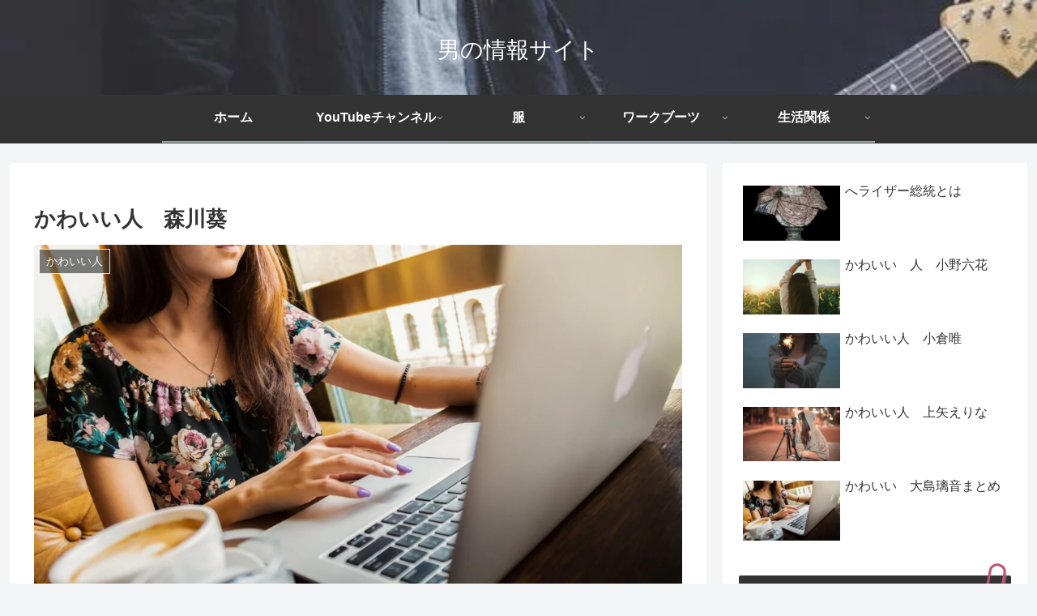

--- FILE ---
content_type: application/javascript
request_url: https://ad.jp.ap.valuecommerce.com/servlet/jsbanner?sid=3386558&pid=887376478
body_size: 1019
content:
if(typeof(__vc_paramstr) === "undefined"){__vc_paramstr = "";}if(!__vc_paramstr && location.ancestorOrigins){__vc_dlist = location.ancestorOrigins;__vc_srcurl = "&_su="+encodeURIComponent(document.URL);__vc_dlarr = [];__vc_paramstr = "";for ( var i=0, l=__vc_dlist.length; l>i; i++ ) {__vc_dlarr.push(__vc_dlist[i]);}__vc_paramstr = "&_su="+encodeURIComponent(document.URL);if (__vc_dlarr.length){__vc_paramstr = __vc_paramstr + "&_dl=" + encodeURIComponent(__vc_dlarr.join(','));}}document.write("<A TARGET='_top' HREF='//ck.jp.ap.valuecommerce.com/servlet/referral?va=2806097&sid=3386558&pid=887376478&vcid=CI5Z0d0ieSRuS3LdcC5n3Xcuk4d9L3lf7ceBcGjJSixfGoc0SuR845UCalexaPZa2xZGfpuWzEMuZSFaxzn8uHop7ujR5QyFF0JPMw1Fd4JFYP-CuYsfF3naLvl8nEvWst6Sd2vtLYbnbdOfMPZULA&vcpub=0.612458"+__vc_paramstr+"' rel='nofollow'><IMG BORDER=0 SRC='//i.imgvc.com/vc/images/00/2a/d1/51.jpeg'></A>");

--- FILE ---
content_type: application/javascript; charset=utf-8
request_url: https://mtwidget03.affiliate.ashiato.rakuten.co.jp/?rakuten_design=slide&rakuten_affiliateId=0ea62065.34400275.0ea62066.204f04c0&rakuten_items=ranking&rakuten_genreId=0&rakuten_size=300x250&rakuten_pattern=H2A&rakuten_target=_blank&rakuten_theme=gray&rakuten_border=on&rakuten_auto_mode=on&rakuten_genre_title=off&rakuten_pointbackId=a13102850190_260E5L_8BHI9M_2HOM_BS629&rakuten_no_link=off&rakuten_no_afl=off&rakuten_no_logo=off&rakuten_undispGenre=off&rakuten_wmode=off&rakuten_noScrollButton=off&rakuten_bgColor=FFFFFF&rakuten_txtColor=1D54A7&rakuten_captionColor=000000&rakuten_moverColor=C00000&rakuten_recommend=on&rakuten_service_flag=ichiba&rakuten_adNetworkId=a8Net&rakuten_adNetworkUrl=https%3A%2F%2Frpx.a8.net%2Fsvt%2Fejp%3Fa8mat%3D260E5L%2B8BHI9M%2B2HOM%2BBS629%26rakuten%3Dy%26a8ejpredirect%3D&rakuten_searchKeyword=&rakuten_disableLogo=&rakuten_moverItembgColor=&rakuten_moverCaptionColor=&rakuten_slideSpeed=250&rakuten_moreInfoColor=red&rakuten_subTxtColor=&rakuten_loadingImage=auto&rakuten_imageDisplay=auto&rakuten_txtDisplay=auto&rakuten_captionDisplay=auto&rakuten_moreInfoDisplay=auto&rakuten_txtRow=auto&rakuten_captionRow=auto&rakuten_auto_interval=6000&rakuten_imageSize=auto&rakuten_slideCell=auto&rakuten_slideDirection=auto&rakuten_order=0,1,2,3&rakuten_loadingTimeout=0&rakuten_mediaId=20011813&rakuten_measurementId=-_ver--new_18_-&rakuten_pointSiteId=&rakuten_isAdvanced=false&rakuten_isIE=false&rakuten_deviceType=PC&rakuten_itemAmount=20&rakuten_tLogFrequency=10&rakuten_timestamp=1768674750715&rakuten_optout=off&rakuten_deeplink=on&rakuten_pUrl=https%3A%2F%2Fkoba07.com%2Fworkboots%2F%25E3%2581%258B%25E3%2582%258F%25E3%2581%2584%25E3%2581%2584%25E4%25BA%25BA%25E3%2580%2580%25E6%25A3%25AE%25E5%25B7%259D%25E8%2591%25B5%2F&rakuten_version=20230106&rakuten_datatype=json
body_size: 32267
content:
window.rakuten_mw_callback({"status":"Success","itemData":[{"caption":"商品説明 SAWAICOFFEEの「ブレンド・フォルテシモ」と「ビクトリーブレンド」は、香り高く美味..","name":"初売り 福袋 2026 送料無料 コーヒー コーヒー豆 コーヒー粉 珈琲豆 豆のまま \"グルメ大賞9度受賞の1番選ばれるコーヒーセット\" 澤井珈琲 1kg 2kg 3kg 抱えきれないコーヒー福袋 フォルティシモ ビクトリー【RD】【TS】","item_code":"sawaicoffee-tea:10001136","url":"https://rpx.a8.net/svt/ejp?a8mat=260E5L+8BHI9M+2HOM+BS629&rakuten=y&a8ejpredirect=https%3A%2F%2Fhb.afl.rakuten.co.jp%2Fichiba%2F0ea62065.34400275.0ea62066.204f04c0.c%3Dmtlk.m%3D-_ver--new_18__pbid--20011813__size--300x250__imode--ichiba_ranking__dt--PC__dp--true__adnetid--a8Net__uniqid--45afd9aa7f2e0a1602376722eff63a42843c6c74e23__frame--0__cimode--ichiba_ranking_-.t%3Dmtlk20011813%2Fa13102850190_260E5L_8BHI9M_2HOM_BS629%3Fpc%3Dhttps%253A%252F%252Fitem.rakuten.co.jp%252Fsawaicoffee-tea%252Fac-sale-1960%252F%253Frafcid%253Dwsc_i_ra_2646450eecf5f8556a8f574759d65a1e%26itemMode%3Dichiba_ranking%26ashiatoCount%3D0%26itemCode%3Dsawaicoffee-tea%3A10001136%26genreId%3D0%26loadTime%3D24%26time%3D1768674753445","image_url":"https://thumbnail.image.rakuten.co.jp/@0_mall/sawaicoffee-tea/cabinet/raknewthum/260109/fv200_t_rak.jpg?_ex=128x128","price":"2,788円~","min_price":"2788","max_price":"8888","reviewnum":"48591","reviewave":"4.7","shopName":"澤井珈琲Beans＆Leaf","pointRate":"2","source":"ranking","genre_id":"0","version":"2022-11-01","type":"ichiba","position":0},{"caption":"おいしさの中心、安心の先頭へ。 毎日のあらゆるシーンに\"彩り\"を添える商品をお届けするために、 オン..","name":"【SALE 1,279円】緑茶 彩茶 - あやちゃ - 500ml×24本 お茶 ラベルレス 鹿児島県産茶葉使用 送料無料※一部地域除く ペットボトル ライフドリンク カンパニー LIFEDRINK 日本茶 まとめ買い ライフドリンク","item_code":"lifedrinkcompany:10000012","url":"https://rpx.a8.net/svt/ejp?a8mat=260E5L+8BHI9M+2HOM+BS629&rakuten=y&a8ejpredirect=https%3A%2F%2Fhb.afl.rakuten.co.jp%2Fichiba%2F0ea62065.34400275.0ea62066.204f04c0.c%3Dmtlk.m%3D-_ver--new_18__pbid--20011813__size--300x250__imode--ichiba_ranking__dt--PC__dp--true__adnetid--a8Net__uniqid--45afd9aa7f2e0a1602376722eff63a42843c6c74e23__frame--1__cimode--ichiba_ranking_-.t%3Dmtlk20011813%2Fa13102850190_260E5L_8BHI9M_2HOM_BS629%3Fpc%3Dhttps%253A%252F%252Fitem.rakuten.co.jp%252Flifedrinkcompany%252Fayacha-500%252F%253Frafcid%253Dwsc_i_ra_2646450eecf5f8556a8f574759d65a1e%26itemMode%3Dichiba_ranking%26ashiatoCount%3D0%26itemCode%3Dlifedrinkcompany%3A10000012%26genreId%3D0%26loadTime%3D24%26time%3D1768674753445","image_url":"https://thumbnail.image.rakuten.co.jp/@0_mall/lifedrinkcompany/cabinet/item-tea/aya-ryoku/sale/r-aya-ryoku-1279.jpg?_ex=128x128","price":"1,279円","min_price":"1360","max_price":"1360","reviewnum":"7711","reviewave":"4.75","shopName":"LIFEDRINKオンラインストア","pointRate":"1","source":"ranking","genre_id":"0","version":"2022-11-01","type":"ichiba","position":1},{"caption":"商品のポイント ◎「有塩or無塩」、「骨ありor骨とり」が選べる！ ◎冷めてもふっくら♪上質の脂がた..","name":"お試し送料無料2,990円～ 更に2個で600円OFF！3個で1,200円OFFクーポンあり！「有塩or無塩」「骨ありor骨なし」が選べる！⇒銀鮭 切り身 業務用 1kg","item_code":"kouragumi:10001552","url":"https://rpx.a8.net/svt/ejp?a8mat=260E5L+8BHI9M+2HOM+BS629&rakuten=y&a8ejpredirect=https%3A%2F%2Fhb.afl.rakuten.co.jp%2Fichiba%2F0ea62065.34400275.0ea62066.204f04c0.c%3Dmtlk.m%3D-_ver--new_18__pbid--20011813__size--300x250__imode--ichiba_ranking__dt--PC__dp--true__adnetid--a8Net__uniqid--45afd9aa7f2e0a1602376722eff63a42843c6c74e23__frame--2__cimode--ichiba_ranking_-.t%3Dmtlk20011813%2Fa13102850190_260E5L_8BHI9M_2HOM_BS629%3Fpc%3Dhttps%253A%252F%252Fitem.rakuten.co.jp%252Fkouragumi%252F210069%252F%253Frafcid%253Dwsc_i_ra_2646450eecf5f8556a8f574759d65a1e%26itemMode%3Dichiba_ranking%26ashiatoCount%3D0%26itemCode%3Dkouragumi%3A10001552%26genreId%3D0%26loadTime%3D24%26time%3D1768674753445","image_url":"https://thumbnail.image.rakuten.co.jp/@0_mall/kouragumi/cabinet/10531638/imgrc0114997933.jpg?_ex=128x128","price":"2,990円~","min_price":"2990","max_price":"3990","reviewnum":"2768","reviewave":"4.64","shopName":"越前かに職人甲羅組（DENSHOKU）","pointRate":"2","source":"ranking","genre_id":"0","version":"2022-11-01","type":"ichiba","position":2},{"caption":"楽天上半期ランキング2024美容・コスメ・香水部門第1位 集計期間：2023年9月30日（土）〜20..","name":"【セット16日9:59マデ】【公式】Yunth 生ビタミンC 美白美容液 1ml×28包 | 美容液 ビタミンC 導入美容液 先行美容液 ブースター 美白 ランキング おすすめ スキンケア スキンケアセット | ユンス ゆんす","item_code":"yunth:10000000","url":"https://rpx.a8.net/svt/ejp?a8mat=260E5L+8BHI9M+2HOM+BS629&rakuten=y&a8ejpredirect=https%3A%2F%2Fhb.afl.rakuten.co.jp%2Fichiba%2F0ea62065.34400275.0ea62066.204f04c0.c%3Dmtlk.m%3D-_ver--new_18__pbid--20011813__size--300x250__imode--ichiba_ranking__dt--PC__dp--true__adnetid--a8Net__uniqid--45afd9aa7f2e0a1602376722eff63a42843c6c74e23__frame--3__cimode--ichiba_ranking_-.t%3Dmtlk20011813%2Fa13102850190_260E5L_8BHI9M_2HOM_BS629%3Fpc%3Dhttps%253A%252F%252Fitem.rakuten.co.jp%252Fyunth%252F10000000%252F%253Frafcid%253Dwsc_i_ra_2646450eecf5f8556a8f574759d65a1e%26itemMode%3Dichiba_ranking%26ashiatoCount%3D0%26itemCode%3Dyunth%3A10000000%26genreId%3D0%26loadTime%3D24%26time%3D1768674753445","image_url":"https://thumbnail.image.rakuten.co.jp/@0_mall/yunth/cabinet/11294195/11294196/11703493/10000000_260115n.jpg?_ex=128x128","price":"3,960円~","min_price":"3960","max_price":"24750","reviewnum":"42598","reviewave":"4.69","shopName":"【公式】Yunth Store 楽天市場店","pointRate":"20","source":"ranking","genre_id":"0","version":"2022-11-01","type":"ichiba","position":3},{"caption":"名古屋コーチンのコクと旨味が詰まった、ふっくら柔らか食感がこだわりのつくね 名古屋コーチンを使用した..","name":"【期間限定30%OFF】 名古屋コーチン つくね 1kg 2kg 冷凍 惣菜 おかず おつまみ 冷凍食品 肉団子 鶏肉 お取り寄せ グルメ 鍋 弁当 業務用 大容量 名古屋 お土産 送料無料 鶏三和 三和 さんわ 三和の純鶏名古屋コーチン","item_code":"sanwa-junkei:10000536","url":"https://rpx.a8.net/svt/ejp?a8mat=260E5L+8BHI9M+2HOM+BS629&rakuten=y&a8ejpredirect=https%3A%2F%2Fhb.afl.rakuten.co.jp%2Fichiba%2F0ea62065.34400275.0ea62066.204f04c0.c%3Dmtlk.m%3D-_ver--new_18__pbid--20011813__size--300x250__imode--ichiba_ranking__dt--PC__dp--true__adnetid--a8Net__uniqid--45afd9aa7f2e0a1602376722eff63a42843c6c74e23__frame--4__cimode--ichiba_ranking_-.t%3Dmtlk20011813%2Fa13102850190_260E5L_8BHI9M_2HOM_BS629%3Fpc%3Dhttps%253A%252F%252Fitem.rakuten.co.jp%252Fsanwa-junkei%252Ft-018%252F%253Frafcid%253Dwsc_i_ra_2646450eecf5f8556a8f574759d65a1e%26itemMode%3Dichiba_ranking%26ashiatoCount%3D0%26itemCode%3Dsanwa-junkei%3A10000536%26genreId%3D0%26loadTime%3D24%26time%3D1768674753445","image_url":"https://thumbnail.image.rakuten.co.jp/@0_mall/sanwa-junkei/cabinet/2025/a.jpg?_ex=128x128","price":"2,086円~","min_price":"2980","max_price":"5400","reviewnum":"3403","reviewave":"4.78","shopName":"名古屋コーチン・鶏肉専門鶏三和","pointRate":"1","source":"ranking","genre_id":"0","version":"2022-11-01","type":"ichiba","position":4},{"caption":"","name":"令和7年産新米使用 送料無料 備蓄米 と 新米 の ブレンド 生活応援米 10kg (5kg×2) 白米 米 お米 新米50％使用！","item_code":"ricetanaka:10000062","url":"https://rpx.a8.net/svt/ejp?a8mat=260E5L+8BHI9M+2HOM+BS629&rakuten=y&a8ejpredirect=https%3A%2F%2Fhb.afl.rakuten.co.jp%2Fichiba%2F0ea62065.34400275.0ea62066.204f04c0.c%3Dmtlk.m%3D-_ver--new_18__pbid--20011813__size--300x250__imode--ichiba_ranking__dt--PC__dp--true__adnetid--a8Net__uniqid--45afd9aa7f2e0a1602376722eff63a42843c6c74e23__frame--5__cimode--ichiba_ranking_-.t%3Dmtlk20011813%2Fa13102850190_260E5L_8BHI9M_2HOM_BS629%3Fpc%3Dhttps%253A%252F%252Fitem.rakuten.co.jp%252Fricetanaka%252Fr-0001%252F%253Frafcid%253Dwsc_i_ra_2646450eecf5f8556a8f574759d65a1e%26itemMode%3Dichiba_ranking%26ashiatoCount%3D0%26itemCode%3Dricetanaka%3A10000062%26genreId%3D0%26loadTime%3D24%26time%3D1768674753445","image_url":"https://thumbnail.image.rakuten.co.jp/@0_mall/ricetanaka/cabinet/r-0001.jpg?_ex=128x128","price":"5,780円","min_price":"5780","max_price":"5780","reviewnum":"583","reviewave":"3.92","shopName":"こめた　楽天市場店","pointRate":"1","source":"ranking","genre_id":"0","version":"2022-11-01","type":"ichiba","position":5},{"caption":"商品内容 商品名 シードワンデーピュアうるおいプラス96枚入 商品説明 「シード ワンデーピュアうる..","name":"シード ワンデーピュア うるおいプラス 96枚入×2箱 ( コンタクト 1日使い捨て ワンデー 1day シード seed ピュア Pure うるおいプラス ワンデーピュアうるおいプラス 96枚入り 2箱セット )","item_code":"lens-1:10002142","url":"https://rpx.a8.net/svt/ejp?a8mat=260E5L+8BHI9M+2HOM+BS629&rakuten=y&a8ejpredirect=https%3A%2F%2Fhb.afl.rakuten.co.jp%2Fichiba%2F0ea62065.34400275.0ea62066.204f04c0.c%3Dmtlk.m%3D-_ver--new_18__pbid--20011813__size--300x250__imode--ichiba_ranking__dt--PC__dp--true__adnetid--a8Net__uniqid--45afd9aa7f2e0a1602376722eff63a42843c6c74e23__frame--6__cimode--ichiba_ranking_-.t%3Dmtlk20011813%2Fa13102850190_260E5L_8BHI9M_2HOM_BS629%3Fpc%3Dhttps%253A%252F%252Fitem.rakuten.co.jp%252Flens-1%252F1pureup96p_02%252F%253Frafcid%253Dwsc_i_ra_2646450eecf5f8556a8f574759d65a1e%26itemMode%3Dichiba_ranking%26ashiatoCount%3D0%26itemCode%3Dlens-1%3A10002142%26genreId%3D0%26loadTime%3D24%26time%3D1768674753445","image_url":"https://thumbnail.image.rakuten.co.jp/@0_mall/lens-1/cabinet/product_detail_2/11658554/1pureup96p_02_pt10.jpg?_ex=128x128","price":"8,980円","min_price":"8980","max_price":"8980","reviewnum":"5906","reviewave":"4.78","shopName":"レンズワン楽天市場店","pointRate":"1","source":"ranking","genre_id":"0","version":"2022-11-01","type":"ichiba","position":6},{"caption":"* 広くお客様にご購入いただくため、購入個数の制限を設定しております。何卒ご理解の程宜しくお願い致し..","name":"【先着150円OFFクーポン配布中】【1/22に発送予定※早まる場合有り】エクエル パウチ 120粒 × 3袋【正規販売店】大塚製薬 3個セット [大塚製薬 エクエル パウチ 120 3個 3個セット エクオール サプリ S-エクオール 送料無料 正規品] 日本郵便","item_code":"shimin2:10000782","url":"https://rpx.a8.net/svt/ejp?a8mat=260E5L+8BHI9M+2HOM+BS629&rakuten=y&a8ejpredirect=https%3A%2F%2Fhb.afl.rakuten.co.jp%2Fichiba%2F0ea62065.34400275.0ea62066.204f04c0.c%3Dmtlk.m%3D-_ver--new_18__pbid--20011813__size--300x250__imode--ichiba_ranking__dt--PC__dp--true__adnetid--a8Net__uniqid--45afd9aa7f2e0a1602376722eff63a42843c6c74e23__frame--7__cimode--ichiba_ranking_-.t%3Dmtlk20011813%2Fa13102850190_260E5L_8BHI9M_2HOM_BS629%3Fpc%3Dhttps%253A%252F%252Fitem.rakuten.co.jp%252Fshimin2%252F4987035545613-3a-m%252F%253Frafcid%253Dwsc_i_ra_2646450eecf5f8556a8f574759d65a1e%26itemMode%3Dichiba_ranking%26ashiatoCount%3D0%26itemCode%3Dshimin2%3A10000782%26genreId%3D0%26loadTime%3D24%26time%3D1768674753445","image_url":"https://thumbnail.image.rakuten.co.jp/@0_mall/shimin2/cabinet/shohin_otsuka/01eqll/eqll_389b-03.jpg?_ex=128x128","price":"11,199円","min_price":"11199","max_price":"11199","reviewnum":"6023","reviewave":"4.68","shopName":"市民薬局　楽天市場店","pointRate":"1","source":"ranking","genre_id":"0","version":"2022-11-01","type":"ichiba","position":7},{"caption":"お店TOP＞その他＞ムーニーマン パンツ 男女 L・BIGサイズ 大容量 (4袋セット)【ムーニーマ..","name":"【1種類を選べる】ムーニーマン パンツ 男女 L・BIGサイズ 大容量(4袋セット)【ムーニーマン】","item_code":"netbaby:10037814","url":"https://rpx.a8.net/svt/ejp?a8mat=260E5L+8BHI9M+2HOM+BS629&rakuten=y&a8ejpredirect=https%3A%2F%2Fhb.afl.rakuten.co.jp%2Fichiba%2F0ea62065.34400275.0ea62066.204f04c0.c%3Dmtlk.m%3D-_ver--new_18__pbid--20011813__size--300x250__imode--ichiba_ranking__dt--PC__dp--true__adnetid--a8Net__uniqid--45afd9aa7f2e0a1602376722eff63a42843c6c74e23__frame--8__cimode--ichiba_ranking_-.t%3Dmtlk20011813%2Fa13102850190_260E5L_8BHI9M_2HOM_BS629%3Fpc%3Dhttps%253A%252F%252Fitem.rakuten.co.jp%252Fnetbaby%252F404937%252F%253Frafcid%253Dwsc_i_ra_2646450eecf5f8556a8f574759d65a1e%26itemMode%3Dichiba_ranking%26ashiatoCount%3D0%26itemCode%3Dnetbaby%3A10037814%26genreId%3D0%26loadTime%3D24%26time%3D1768674753445","image_url":"https://thumbnail.image.rakuten.co.jp/@0_mall/netbaby/cabinet/937/404937.jpg?_ex=128x128","price":"8,659円","min_price":"8659","max_price":"8659","reviewnum":"1132","reviewave":"4.71","shopName":"楽天24 ベビー館","pointRate":"1","source":"ranking","genre_id":"0","version":"2022-11-01","type":"ichiba","position":8},{"caption":"■2024 年間ランキング受賞 家電ジャンル1位入賞（集計期間 2023/08/17～2024/08..","name":"【レビュー特典あり】【訳アリ】公式 浄水器のブリタ 交換用カートリッジ マクストラプロ ピュアパフォーマンス 8個セット | カートリッジ 浄水ポット マクストラ 日本仕様 ブリタカートリッジ brita maxtra アウトレット PFAS (PFOS/PFOA) 除去","item_code":"brita:10000161","url":"https://rpx.a8.net/svt/ejp?a8mat=260E5L+8BHI9M+2HOM+BS629&rakuten=y&a8ejpredirect=https%3A%2F%2Fhb.afl.rakuten.co.jp%2Fichiba%2F0ea62065.34400275.0ea62066.204f04c0.c%3Dmtlk.m%3D-_ver--new_18__pbid--20011813__size--300x250__imode--ichiba_ranking__dt--PC__dp--true__adnetid--a8Net__uniqid--45afd9aa7f2e0a1602376722eff63a42843c6c74e23__frame--9__cimode--ichiba_ranking_-.t%3Dmtlk20011813%2Fa13102850190_260E5L_8BHI9M_2HOM_BS629%3Fpc%3Dhttps%253A%252F%252Fitem.rakuten.co.jp%252Fbrita%252Fmaxtraplus-8%252F%253Frafcid%253Dwsc_i_ra_2646450eecf5f8556a8f574759d65a1e%26itemMode%3Dichiba_ranking%26ashiatoCount%3D0%26itemCode%3Dbrita%3A10000161%26genreId%3D0%26loadTime%3D24%26time%3D1768674753445","image_url":"https://thumbnail.image.rakuten.co.jp/@0_mall/brita/cabinet/bx/item_cartridge/maxtra/maxtrapro-8_p01.jpg?_ex=128x128","price":"7,990円","min_price":"7990","max_price":"7990","reviewnum":"22269","reviewave":"4.77","shopName":"浄水器のブリタ公式 楽天市場店","pointRate":"1","source":"ranking","genre_id":"0","version":"2022-11-01","type":"ichiba","position":9},{"caption":"【2024年11月28日に商品ページをリニューアルしました】 「強炭酸」「選べるフレーバー」「価格へ..","name":"【150円OFFクーポンあり】炭酸水 500ml 24本 送料無料※一部地域除く 強炭酸 炭酸 無糖 OZA SODA プレーン レモン ピンクグレープフルーツ ライム ラベルレス 割り材 箱買い まとめ買い ライフドリンクカンパニー LIFEDRINK　ZAO SODA","item_code":"lifedrinkcompany:10000004","url":"https://rpx.a8.net/svt/ejp?a8mat=260E5L+8BHI9M+2HOM+BS629&rakuten=y&a8ejpredirect=https%3A%2F%2Fhb.afl.rakuten.co.jp%2Fichiba%2F0ea62065.34400275.0ea62066.204f04c0.c%3Dmtlk.m%3D-_ver--new_18__pbid--20011813__size--300x250__imode--ichiba_ranking__dt--PC__dp--true__adnetid--a8Net__uniqid--45afd9aa7f2e0a1602376722eff63a42843c6c74e23__frame--10__cimode--ichiba_ranking_-.t%3Dmtlk20011813%2Fa13102850190_260E5L_8BHI9M_2HOM_BS629%3Fpc%3Dhttps%253A%252F%252Fitem.rakuten.co.jp%252Flifedrinkcompany%252Fzaosoda-500%252F%253Frafcid%253Dwsc_i_ra_2646450eecf5f8556a8f574759d65a1e%26itemMode%3Dichiba_ranking%26ashiatoCount%3D0%26itemCode%3Dlifedrinkcompany%3A10000004%26genreId%3D0%26loadTime%3D24%26time%3D1768674753445","image_url":"https://thumbnail.image.rakuten.co.jp/@0_mall/lifedrinkcompany/cabinet/item-soda/ozasoda/sale/oza24_150cp.jpg?_ex=128x128","price":"1,429円~","min_price":"1429","max_price":"1529","reviewnum":"49074","reviewave":"4.69","shopName":"LIFEDRINKオンラインストア","pointRate":"1","source":"ranking","genre_id":"0","version":"2022-11-01","type":"ichiba","position":10},{"caption":"商品名 レヴィア ワンデー カラー 販売名 レヴィア　アクアモイスト 使用期限 開封後1日 カラー ..","name":"【新色4枚プレゼント】「艶めく透明感」新色＆大リニューアル★ カラコン ワンデー ＜もれなく1箱無料＞ ReVIA 1day COLOR 1箱 10枚 入/3箱合計 30枚入り 送料無料(ネコポス) 2箱購入で＋1箱無料 コンタクトレンズ ワンデー レヴィア キャンマジ公式 カラー コンタクト","item_code":"candymagic:10000575","url":"https://rpx.a8.net/svt/ejp?a8mat=260E5L+8BHI9M+2HOM+BS629&rakuten=y&a8ejpredirect=https%3A%2F%2Fhb.afl.rakuten.co.jp%2Fichiba%2F0ea62065.34400275.0ea62066.204f04c0.c%3Dmtlk.m%3D-_ver--new_18__pbid--20011813__size--300x250__imode--ichiba_ranking__dt--PC__dp--true__adnetid--a8Net__uniqid--45afd9aa7f2e0a1602376722eff63a42843c6c74e23__frame--11__cimode--ichiba_ranking_-.t%3Dmtlk20011813%2Fa13102850190_260E5L_8BHI9M_2HOM_BS629%3Fpc%3Dhttps%253A%252F%252Fitem.rakuten.co.jp%252Fcandymagic%252Frv-100%252F%253Frafcid%253Dwsc_i_ra_2646450eecf5f8556a8f574759d65a1e%26itemMode%3Dichiba_ranking%26ashiatoCount%3D0%26itemCode%3Dcandymagic%3A10000575%26genreId%3D0%26loadTime%3D24%26time%3D1768674753445","image_url":"https://thumbnail.image.rakuten.co.jp/@0_mall/candymagic/cabinet/revia/t_rv1d_26_3s_co_01r.jpg?_ex=128x128","price":"3,432円","min_price":"3432","max_price":"3432","reviewnum":"26239","reviewave":"4.71","shopName":"キャンディーマジック　楽天市場店","pointRate":"1","source":"ranking","genre_id":"0","version":"2022-11-01","type":"ichiba","position":11},{"caption":"商品名生活応援米精米・原料複数原料米・未検査米様々な場面にお使いくださいお正月 賀正 新年 新春 初..","name":"【最安値挑戦】北海道 生活応援米 20kg 10kg米 白米 精米 お米 国産 北海道のお米 こだわり製法 定温保管 低温精米 国産米 ぎんしゃり 家計お助け米 (5Kg×4袋）(5kg×2袋) 美味しい おいしい 北海屋 ふるさと 応援米 格安米 ライス","item_code":"hokkaiyahk:10000001","url":"https://rpx.a8.net/svt/ejp?a8mat=260E5L+8BHI9M+2HOM+BS629&rakuten=y&a8ejpredirect=https%3A%2F%2Fhb.afl.rakuten.co.jp%2Fichiba%2F0ea62065.34400275.0ea62066.204f04c0.c%3Dmtlk.m%3D-_ver--new_18__pbid--20011813__size--300x250__imode--ichiba_ranking__dt--PC__dp--true__adnetid--a8Net__uniqid--45afd9aa7f2e0a1602376722eff63a42843c6c74e23__frame--12__cimode--ichiba_ranking_-.t%3Dmtlk20011813%2Fa13102850190_260E5L_8BHI9M_2HOM_BS629%3Fpc%3Dhttps%253A%252F%252Fitem.rakuten.co.jp%252Fhokkaiyahk%252F208%252F%253Frafcid%253Dwsc_i_ra_2646450eecf5f8556a8f574759d65a1e%26itemMode%3Dichiba_ranking%26ashiatoCount%3D0%26itemCode%3Dhokkaiyahk%3A10000001%26genreId%3D0%26loadTime%3D24%26time%3D1768674753445","image_url":"https://thumbnail.image.rakuten.co.jp/@0_mall/hokkaiyahk/cabinet/biiino/item/main-image/20250219121051_1.jpg?_ex=128x128","price":"5,980円~","min_price":"5980","max_price":"11760","reviewnum":"22","reviewave":"4.23","shopName":"北海屋H.K","pointRate":"1","source":"ranking","genre_id":"0","version":"2022-11-01","type":"ichiba","position":12},{"caption":"＜＜ ITEM INFORMATION ＞＞ 名称 選べるリンツ リンドール48粒セット 商品詳細 ..","name":"選べるリンツ リンドール 48粒セット！オリジナルセット 個包装 詰め合わせ600g【送料無料】 [メール便］[並行輸入品][1月15日～1月24日の間に出荷][ch7]","item_code":"cerestshop:10008088","url":"https://rpx.a8.net/svt/ejp?a8mat=260E5L+8BHI9M+2HOM+BS629&rakuten=y&a8ejpredirect=https%3A%2F%2Fhb.afl.rakuten.co.jp%2Fichiba%2F0ea62065.34400275.0ea62066.204f04c0.c%3Dmtlk.m%3D-_ver--new_18__pbid--20011813__size--300x250__imode--ichiba_ranking__dt--PC__dp--true__adnetid--a8Net__uniqid--45afd9aa7f2e0a1602376722eff63a42843c6c74e23__frame--13__cimode--ichiba_ranking_-.t%3Dmtlk20011813%2Fa13102850190_260E5L_8BHI9M_2HOM_BS629%3Fpc%3Dhttps%253A%252F%252Fitem.rakuten.co.jp%252Fcerestshop%252F35613-1%252F%253Frafcid%253Dwsc_i_ra_2646450eecf5f8556a8f574759d65a1e%26itemMode%3Dichiba_ranking%26ashiatoCount%3D0%26itemCode%3Dcerestshop%3A10008088%26genreId%3D0%26loadTime%3D24%26time%3D1768674753445","image_url":"https://thumbnail.image.rakuten.co.jp/@0_mall/cerestshop/cabinet/chocolate/40348-1.jpg?_ex=128x128","price":"3,480円","min_price":"3480","max_price":"3480","reviewnum":"6656","reviewave":"4.75","shopName":"セレスト（cerest）","pointRate":"1","source":"ranking","genre_id":"0","version":"2022-11-01","type":"ichiba","position":13},{"caption":"キャンセルポリシーの追加（5月21日19:00） メーカー希望小売価格はメーカーサイトに基づいて掲載..","name":"【先着300枚限定：1枚1,100円〜1,500円！2枚購入クーポンで】【楽天一位】裏起毛 パンツ レディース 秋冬 ストレッチ ワイドパンツ あったか ズボン 美脚 ゆったり スウェット 通勤 部屋着 きれいめ 防寒 厚手 体型カバー 選べる丈 ダブルウエスト/裏起毛がページ内最安a_bag","item_code":"darkangel:10034443","url":"https://rpx.a8.net/svt/ejp?a8mat=260E5L+8BHI9M+2HOM+BS629&rakuten=y&a8ejpredirect=https%3A%2F%2Fhb.afl.rakuten.co.jp%2Fichiba%2F0ea62065.34400275.0ea62066.204f04c0.c%3Dmtlk.m%3D-_ver--new_18__pbid--20011813__size--300x250__imode--ichiba_ranking__dt--PC__dp--true__adnetid--a8Net__uniqid--45afd9aa7f2e0a1602376722eff63a42843c6c74e23__frame--14__cimode--ichiba_ranking_-.t%3Dmtlk20011813%2Fa13102850190_260E5L_8BHI9M_2HOM_BS629%3Fpc%3Dhttps%253A%252F%252Fitem.rakuten.co.jp%252Fdarkangel%252Fpa2010-2536%252F%253Frafcid%253Dwsc_i_ra_2646450eecf5f8556a8f574759d65a1e%26itemMode%3Dichiba_ranking%26ashiatoCount%3D0%26itemCode%3Ddarkangel%3A10034443%26genreId%3D0%26loadTime%3D24%26time%3D1768674753445","image_url":"https://thumbnail.image.rakuten.co.jp/@0_mall/darkangel/cabinet/11667147/10/12564690/2536-main-251016.jpg?_ex=128x128","price":"1,580円~","min_price":"1580","max_price":"1980","reviewnum":"42666","reviewave":"4.13","shopName":"Dark Angel （ダークエンジェル）","pointRate":"1","source":"ranking","genre_id":"0","version":"2022-11-01","type":"ichiba","position":14},{"caption":"製品名 TeAmo CLEAR 1DAY UV (低含水) / TeAmo CLEAR 1DAY U..","name":"コンタクトレンズ ワンデー　コンタクト 【2箱4箱】 まとめ売り【最安値に挑戦！ 】 高含水 低含水 まとめ買い 1箱30枚あたり【962円～】 TeAmo 1DAY CLEAR コンタクト クリア　クリアワンデー　使い捨てコンタクトレンズ　ティアモ　ソフトコンタクト　てぃあも　tiamo","item_code":"teamo:10001200","url":"https://rpx.a8.net/svt/ejp?a8mat=260E5L+8BHI9M+2HOM+BS629&rakuten=y&a8ejpredirect=https%3A%2F%2Fhb.afl.rakuten.co.jp%2Fichiba%2F0ea62065.34400275.0ea62066.204f04c0.c%3Dmtlk.m%3D-_ver--new_18__pbid--20011813__size--300x250__imode--ichiba_ranking__dt--PC__dp--true__adnetid--a8Net__uniqid--45afd9aa7f2e0a1602376722eff63a42843c6c74e23__frame--15__cimode--ichiba_ranking_-.t%3Dmtlk20011813%2Fa13102850190_260E5L_8BHI9M_2HOM_BS629%3Fpc%3Dhttps%253A%252F%252Fitem.rakuten.co.jp%252Fteamo%252Fpure_clear_1%252F%253Frafcid%253Dwsc_i_ra_2646450eecf5f8556a8f574759d65a1e%26itemMode%3Dichiba_ranking%26ashiatoCount%3D0%26itemCode%3Dteamo%3A10001200%26genreId%3D0%26loadTime%3D24%26time%3D1768674753445","image_url":"https://thumbnail.image.rakuten.co.jp/@0_mall/teamo/cabinet/new_top/tax/clear_1day_tm_2box.jpg?_ex=128x128","price":"1,986円~","min_price":"1986","max_price":"3996","reviewnum":"13573","reviewave":"4.54","shopName":"コンタクトレンズのTeAmo","pointRate":"1","source":"ranking","genre_id":"0","version":"2022-11-01","type":"ichiba","position":15},{"caption":"お店TOP＞おむつ・トイレ用品＞おむつ（パンツタイプ）＞グーン ぐんぐん吸収パンツ ディズニー・プリ..","name":"【1種類を選べる】グーン ぐんぐん吸収パンツ ディズニー・プリンセス おむつ(3個)【mmw】【グーン(GOO.N)】[オムツ 紙おむつ 紙オムツ]","item_code":"netbaby:10027922","url":"https://rpx.a8.net/svt/ejp?a8mat=260E5L+8BHI9M+2HOM+BS629&rakuten=y&a8ejpredirect=https%3A%2F%2Fhb.afl.rakuten.co.jp%2Fichiba%2F0ea62065.34400275.0ea62066.204f04c0.c%3Dmtlk.m%3D-_ver--new_18__pbid--20011813__size--300x250__imode--ichiba_ranking__dt--PC__dp--true__adnetid--a8Net__uniqid--45afd9aa7f2e0a1602376722eff63a42843c6c74e23__frame--16__cimode--ichiba_ranking_-.t%3Dmtlk20011813%2Fa13102850190_260E5L_8BHI9M_2HOM_BS629%3Fpc%3Dhttps%253A%252F%252Fitem.rakuten.co.jp%252Fnetbaby%252F404196%252F%253Frafcid%253Dwsc_i_ra_2646450eecf5f8556a8f574759d65a1e%26itemMode%3Dichiba_ranking%26ashiatoCount%3D0%26itemCode%3Dnetbaby%3A10027922%26genreId%3D0%26loadTime%3D24%26time%3D1768674753445","image_url":"https://thumbnail.image.rakuten.co.jp/@0_mall/netbaby/cabinet/196/404196.jpg?_ex=128x128","price":"4,359円~","min_price":"4359","max_price":"5281","reviewnum":"5513","reviewave":"4.66","shopName":"楽天24 ベビー館","pointRate":"1","source":"ranking","genre_id":"0","version":"2022-11-01","type":"ichiba","position":16},{"caption":"お店TOP＞日用品＞洗濯用品＞洗濯洗剤＞液体洗剤 衣類用(詰替)＞アタック 抗菌EX 洗濯洗剤 詰替..","name":"【1種類を選べる】アタック 抗菌EX 洗濯洗剤 詰替 超特大サイズ 梱販売用(6袋入)【アタック】","item_code":"rakuten24:11128644","url":"https://rpx.a8.net/svt/ejp?a8mat=260E5L+8BHI9M+2HOM+BS629&rakuten=y&a8ejpredirect=https%3A%2F%2Fhb.afl.rakuten.co.jp%2Fichiba%2F0ea62065.34400275.0ea62066.204f04c0.c%3Dmtlk.m%3D-_ver--new_18__pbid--20011813__size--300x250__imode--ichiba_ranking__dt--PC__dp--true__adnetid--a8Net__uniqid--45afd9aa7f2e0a1602376722eff63a42843c6c74e23__frame--17__cimode--ichiba_ranking_-.t%3Dmtlk20011813%2Fa13102850190_260E5L_8BHI9M_2HOM_BS629%3Fpc%3Dhttps%253A%252F%252Fitem.rakuten.co.jp%252Frakuten24%252F404889%252F%253Frafcid%253Dwsc_i_ra_2646450eecf5f8556a8f574759d65a1e%26itemMode%3Dichiba_ranking%26ashiatoCount%3D0%26itemCode%3Drakuten24%3A11128644%26genreId%3D0%26loadTime%3D24%26time%3D1768674753445","image_url":"https://thumbnail.image.rakuten.co.jp/@0_mall/rakuten24/cabinet/889/404889.jpg?_ex=128x128","price":"5,610円","min_price":"5610","max_price":"5610","reviewnum":"3508","reviewave":"4.66","shopName":"楽天24","pointRate":"1","source":"ranking","genre_id":"0","version":"2022-11-01","type":"ichiba","position":17},{"caption":"【2025年12月9日に　銘柄”こしひかり”を追加しました】 【2025年12月11日に　銘柄”こし..","name":"［令和7年産使用］白米 無洗米 和の輝き ブレンド米 5kg 10kg (5kg×2袋) 密封新鮮パック 脱酸素剤入り 米 お米 国産 5キロ 10キロ 低温製法米 送料無料 アイリスオーヤマ","item_code":"irisplaza-r:10170526","url":"https://rpx.a8.net/svt/ejp?a8mat=260E5L+8BHI9M+2HOM+BS629&rakuten=y&a8ejpredirect=https%3A%2F%2Fhb.afl.rakuten.co.jp%2Fichiba%2F0ea62065.34400275.0ea62066.204f04c0.c%3Dmtlk.m%3D-_ver--new_18__pbid--20011813__size--300x250__imode--ichiba_ranking__dt--PC__dp--true__adnetid--a8Net__uniqid--45afd9aa7f2e0a1602376722eff63a42843c6c74e23__frame--18__cimode--ichiba_ranking_-.t%3Dmtlk20011813%2Fa13102850190_260E5L_8BHI9M_2HOM_BS629%3Fpc%3Dhttps%253A%252F%252Fitem.rakuten.co.jp%252Firisplaza-r%252F113800%252F%253Frafcid%253Dwsc_i_ra_2646450eecf5f8556a8f574759d65a1e%26itemMode%3Dichiba_ranking%26ashiatoCount%3D0%26itemCode%3Dirisplaza-r%3A10170526%26genreId%3D0%26loadTime%3D24%26time%3D1768674753445","image_url":"https://thumbnail.image.rakuten.co.jp/@0_mall/irisplaza-r/cabinet/11073544/12782397/imgrc0115093938.jpg?_ex=128x128","price":"3,980円~","min_price":"3980","max_price":"8380","reviewnum":"881","reviewave":"4.69","shopName":"アイリスオーヤマ公式 楽天市場店","pointRate":"1","source":"ranking","genre_id":"0","version":"2022-11-01","type":"ichiba","position":18},{"caption":"商品情報 商品名 ウォータフル トーンアップサンクリーム(カバーベージュ) 容量 50ml メーカー..","name":"【マイルドサン1+1企画！】＼クーポンで20％OFF+P20％還元+送料無料／【 d'Alba ( ダルバ ) 公式 】【 選べる ウォータフル 日焼け止め 7種 SPF50+ PA++++ 50ml 】 日焼け止め UV 紫外線 混合 くすみ 化粧下地 ベース メイク 低刺激 美容 グリーン ベージュ スキンケア","item_code":"dalba:10000072","url":"https://rpx.a8.net/svt/ejp?a8mat=260E5L+8BHI9M+2HOM+BS629&rakuten=y&a8ejpredirect=https%3A%2F%2Fhb.afl.rakuten.co.jp%2Fichiba%2F0ea62065.34400275.0ea62066.204f04c0.c%3Dmtlk.m%3D-_ver--new_18__pbid--20011813__size--300x250__imode--ichiba_ranking__dt--PC__dp--true__adnetid--a8Net__uniqid--45afd9aa7f2e0a1602376722eff63a42843c6c74e23__frame--19__cimode--ichiba_ranking_-.t%3Dmtlk20011813%2Fa13102850190_260E5L_8BHI9M_2HOM_BS629%3Fpc%3Dhttps%253A%252F%252Fitem.rakuten.co.jp%252Fdalba%252F10000072%252F%253Frafcid%253Dwsc_i_ra_2646450eecf5f8556a8f574759d65a1e%26itemMode%3Dichiba_ranking%26ashiatoCount%3D0%26itemCode%3Ddalba%3A10000072%26genreId%3D0%26loadTime%3D24%26time%3D1768674753445","image_url":"https://thumbnail.image.rakuten.co.jp/@0_mall/dalba/cabinet/d_10000074/800-20-20-1n1.jpg?_ex=128x128","price":"2,700円~","min_price":"2700","max_price":"2900","reviewnum":"987","reviewave":"4.58","shopName":"dAlba楽天市場店","pointRate":"1","source":"ranking","genre_id":"0","version":"2022-11-01","type":"ichiba","position":19}],"extraData":{"param":{"accesslog":["https://log.affiliate.rakuten.co.jp/mw/imp/a.gif?pointbackId=_RTmtlk20011813&item=ranking&service=ichiba&affiliateId=0ea62065.34400275.0ea62066.204f04c0&itemMode=ichiba_ranking&ashiatoCount=0&itemCodes=sawaicoffee-tea:10001136,lifedrinkcompany:10000012,kouragumi:10001552,yunth:10000000,sanwa-junkei:10000536,ricetanaka:10000062,lens-1:10002142,shimin2:10000782,netbaby:10037814,brita:10000161&genreIdList=0,0,0,0,0,0,0,0,0,0&m=-_ver--new_18__pbid--20011813__size--300x250__imode--ichiba_ranking__dt--PC__dp--true__adnetid--a8Net__uniqid--45afd9aa7f2e0a1602376722eff63a42843c6c74e23__pinfo--none_-&recommend=on&bhType=nologin&itemCount=20&date=1768674753445"],"errorlog":[],"loginfo":{"errorBaseUrl":"https://log.affiliate.rakuten.co.jp/mw/imp/e.gif?pointbackId=_RTmtlk20011813&item=ranking&service=ichiba&affiliateId=0ea62065.34400275.0ea62066.204f04c0&itemMode=ichiba_ranking&ashiatoCount=0&itemCodes=sawaicoffee-tea:10001136,lifedrinkcompany:10000012,kouragumi:10001552,yunth:10000000,sanwa-junkei:10000536,ricetanaka:10000062,lens-1:10002142,shimin2:10000782,netbaby:10037814,brita:10000161&genreIdList=0,0,0,0,0,0,0,0,0,0&m=-_ver--new_18__pbid--20011813__size--300x250__imode--ichiba_ranking__dt--PC__dp--true__adnetid--a8Net__uniqid--45afd9aa7f2e0a1602376722eff63a42843c6c74e23__pinfo--none_-&recommend=on&bhType=nologin&itemCount=20","timeBaseUrl":"https://log.affiliate.rakuten.co.jp/mw/imp/t.gif?pointbackId=_RTmtlk20011813&item=ranking&service=ichiba&affiliateId=0ea62065.34400275.0ea62066.204f04c0&itemMode=ichiba_ranking&ashiatoCount=0&itemCodes=sawaicoffee-tea:10001136,lifedrinkcompany:10000012,kouragumi:10001552,yunth:10000000,sanwa-junkei:10000536,ricetanaka:10000062,lens-1:10002142,shimin2:10000782,netbaby:10037814,brita:10000161&genreIdList=0,0,0,0,0,0,0,0,0,0&m=-_ver--new_18__pbid--20011813__size--300x250__imode--ichiba_ranking__dt--PC__dp--true__adnetid--a8Net__uniqid--45afd9aa7f2e0a1602376722eff63a42843c6c74e23__pinfo--none_-&recommend=on&bhType=nologin&itemCount=20"}},"logoUrl":"https://www.rakuten.co.jp/"},"optout":"off"});